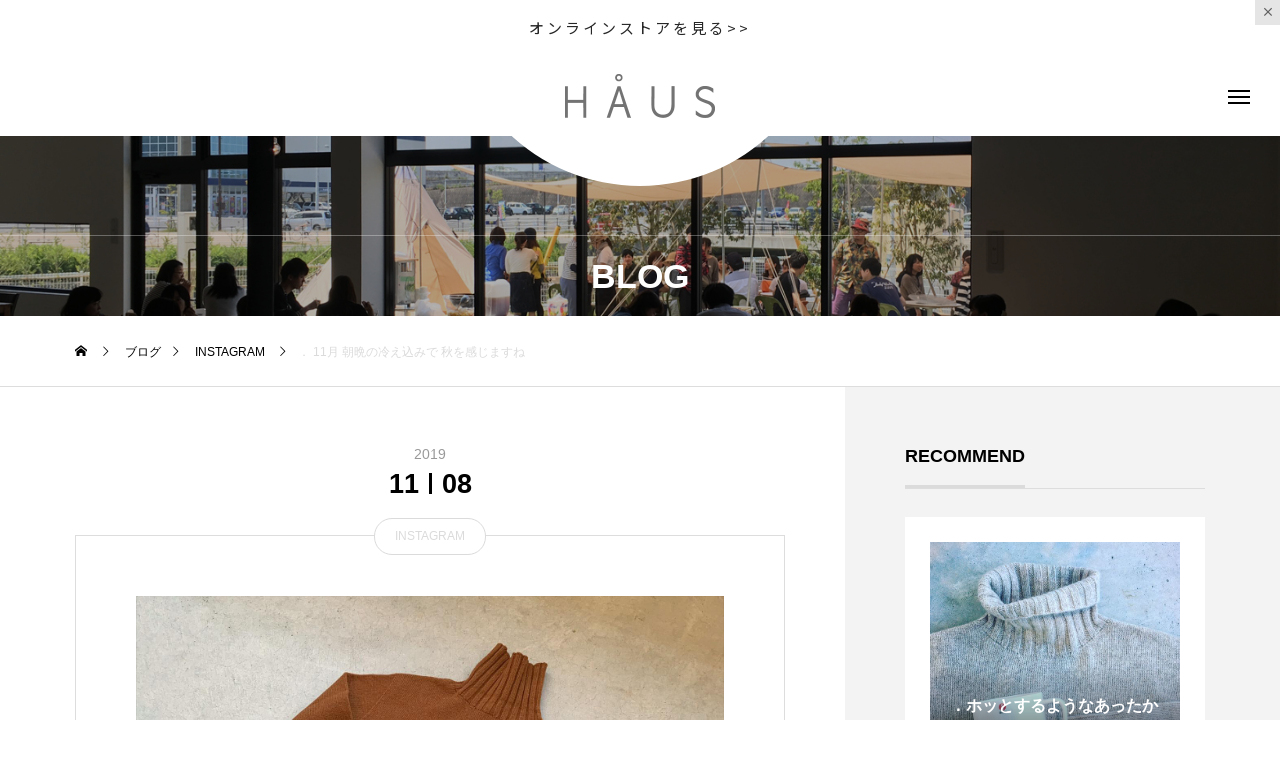

--- FILE ---
content_type: text/html; charset=UTF-8
request_url: https://haus.ne.jp/2019/11/08/%EF%BC%8E-11%E6%9C%88-%E6%9C%9D%E6%99%A9%E3%81%AE%E5%86%B7%E3%81%88%E8%BE%BC%E3%81%BF%E3%81%A7-%E7%A7%8B%E3%82%92%E6%84%9F%E3%81%98%E3%81%BE%E3%81%99%E3%81%AD/
body_size: 17242
content:
<!DOCTYPE html>
<html class="pc" lang="ja">
<head prefix="og: http://ogp.me/ns# fb: http://ogp.me/ns/fb#">
<meta charset="UTF-8">
<!--[if IE]><meta http-equiv="X-UA-Compatible" content="IE=edge"><![endif]-->
<meta name="viewport" content="width=device-width">
<title>． 11月 朝晩の冷え込みで 秋を感じますね | HAUS</title>
<meta name="description" content="．11月朝晩の冷え込みで秋を感じますね。">
<link rel="pingback" href="https://haus.ne.jp/xmlrpc.php">
<meta name='robots' content='max-image-preview:large' />
<meta property="og:type" content="article">
<meta property="og:url" content="https://haus.ne.jp/2019/11/08/%EF%BC%8E-11%E6%9C%88-%E6%9C%9D%E6%99%A9%E3%81%AE%E5%86%B7%E3%81%88%E8%BE%BC%E3%81%BF%E3%81%A7-%E7%A7%8B%E3%82%92%E6%84%9F%E3%81%98%E3%81%BE%E3%81%99%E3%81%AD/">
<meta property="og:title" content="． 11月 朝晩の冷え込みで 秋を感じますね &#8211; HAUS">
<meta property="og:description" content="．11月朝晩の冷え込みで秋を感じますね。">
<meta property="og:site_name" content="HAUS">
<meta property="og:image" content="https://haus.ne.jp/wp-content/uploads/2019/11/iz-11aeoe-aeoeaeaaaeaa-caaeyaaaaae-aaaaafaffafaaaaaai.jpg">
<meta property="og:image:secure_url" content="https://haus.ne.jp/wp-content/uploads/2019/11/iz-11aeoe-aeoeaeaaaeaa-caaeyaaaaae-aaaaafaffafaaaaaai.jpg"> 
<meta property="og:image:width" content="1440"> 
<meta property="og:image:height" content="1440">
<meta name="twitter:card" content="summary">
<meta name="twitter:title" content="． 11月 朝晩の冷え込みで 秋を感じますね &#8211; HAUS">
<meta property="twitter:description" content="．11月朝晩の冷え込みで秋を感じますね。">
<meta name="twitter:image:src" content="https://haus.ne.jp/wp-content/uploads/2019/11/iz-11aeoe-aeoeaeaaaeaa-caaeyaaaaae-aaaaafaffafaaaaaai-500x500.jpg">
<link rel="alternate" type="application/rss+xml" title="HAUS &raquo; フィード" href="https://haus.ne.jp/feed/" />
<link rel="alternate" type="application/rss+xml" title="HAUS &raquo; コメントフィード" href="https://haus.ne.jp/comments/feed/" />
<link rel="alternate" type="application/rss+xml" title="HAUS &raquo; ． 11月 朝晩の冷え込みで 秋を感じますね のコメントのフィード" href="https://haus.ne.jp/2019/11/08/%ef%bc%8e-11%e6%9c%88-%e6%9c%9d%e6%99%a9%e3%81%ae%e5%86%b7%e3%81%88%e8%be%bc%e3%81%bf%e3%81%a7-%e7%a7%8b%e3%82%92%e6%84%9f%e3%81%98%e3%81%be%e3%81%99%e3%81%ad/feed/" />
<link rel='stylesheet' id='style-css' href='https://haus.ne.jp/wp-content/themes/tenjiku_tcd091/style.css?ver=1.1.2' type='text/css' media='all' />
<link rel='stylesheet' id='wp-block-library-css' href='https://haus.ne.jp/wp-includes/css/dist/block-library/style.min.css?ver=6.3.7' type='text/css' media='all' />
<style id='classic-theme-styles-inline-css' type='text/css'>
/*! This file is auto-generated */
.wp-block-button__link{color:#fff;background-color:#32373c;border-radius:9999px;box-shadow:none;text-decoration:none;padding:calc(.667em + 2px) calc(1.333em + 2px);font-size:1.125em}.wp-block-file__button{background:#32373c;color:#fff;text-decoration:none}
</style>
<style id='global-styles-inline-css' type='text/css'>
body{--wp--preset--color--black: #000000;--wp--preset--color--cyan-bluish-gray: #abb8c3;--wp--preset--color--white: #ffffff;--wp--preset--color--pale-pink: #f78da7;--wp--preset--color--vivid-red: #cf2e2e;--wp--preset--color--luminous-vivid-orange: #ff6900;--wp--preset--color--luminous-vivid-amber: #fcb900;--wp--preset--color--light-green-cyan: #7bdcb5;--wp--preset--color--vivid-green-cyan: #00d084;--wp--preset--color--pale-cyan-blue: #8ed1fc;--wp--preset--color--vivid-cyan-blue: #0693e3;--wp--preset--color--vivid-purple: #9b51e0;--wp--preset--gradient--vivid-cyan-blue-to-vivid-purple: linear-gradient(135deg,rgba(6,147,227,1) 0%,rgb(155,81,224) 100%);--wp--preset--gradient--light-green-cyan-to-vivid-green-cyan: linear-gradient(135deg,rgb(122,220,180) 0%,rgb(0,208,130) 100%);--wp--preset--gradient--luminous-vivid-amber-to-luminous-vivid-orange: linear-gradient(135deg,rgba(252,185,0,1) 0%,rgba(255,105,0,1) 100%);--wp--preset--gradient--luminous-vivid-orange-to-vivid-red: linear-gradient(135deg,rgba(255,105,0,1) 0%,rgb(207,46,46) 100%);--wp--preset--gradient--very-light-gray-to-cyan-bluish-gray: linear-gradient(135deg,rgb(238,238,238) 0%,rgb(169,184,195) 100%);--wp--preset--gradient--cool-to-warm-spectrum: linear-gradient(135deg,rgb(74,234,220) 0%,rgb(151,120,209) 20%,rgb(207,42,186) 40%,rgb(238,44,130) 60%,rgb(251,105,98) 80%,rgb(254,248,76) 100%);--wp--preset--gradient--blush-light-purple: linear-gradient(135deg,rgb(255,206,236) 0%,rgb(152,150,240) 100%);--wp--preset--gradient--blush-bordeaux: linear-gradient(135deg,rgb(254,205,165) 0%,rgb(254,45,45) 50%,rgb(107,0,62) 100%);--wp--preset--gradient--luminous-dusk: linear-gradient(135deg,rgb(255,203,112) 0%,rgb(199,81,192) 50%,rgb(65,88,208) 100%);--wp--preset--gradient--pale-ocean: linear-gradient(135deg,rgb(255,245,203) 0%,rgb(182,227,212) 50%,rgb(51,167,181) 100%);--wp--preset--gradient--electric-grass: linear-gradient(135deg,rgb(202,248,128) 0%,rgb(113,206,126) 100%);--wp--preset--gradient--midnight: linear-gradient(135deg,rgb(2,3,129) 0%,rgb(40,116,252) 100%);--wp--preset--font-size--small: 13px;--wp--preset--font-size--medium: 20px;--wp--preset--font-size--large: 36px;--wp--preset--font-size--x-large: 42px;--wp--preset--spacing--20: 0.44rem;--wp--preset--spacing--30: 0.67rem;--wp--preset--spacing--40: 1rem;--wp--preset--spacing--50: 1.5rem;--wp--preset--spacing--60: 2.25rem;--wp--preset--spacing--70: 3.38rem;--wp--preset--spacing--80: 5.06rem;--wp--preset--shadow--natural: 6px 6px 9px rgba(0, 0, 0, 0.2);--wp--preset--shadow--deep: 12px 12px 50px rgba(0, 0, 0, 0.4);--wp--preset--shadow--sharp: 6px 6px 0px rgba(0, 0, 0, 0.2);--wp--preset--shadow--outlined: 6px 6px 0px -3px rgba(255, 255, 255, 1), 6px 6px rgba(0, 0, 0, 1);--wp--preset--shadow--crisp: 6px 6px 0px rgba(0, 0, 0, 1);}:where(.is-layout-flex){gap: 0.5em;}:where(.is-layout-grid){gap: 0.5em;}body .is-layout-flow > .alignleft{float: left;margin-inline-start: 0;margin-inline-end: 2em;}body .is-layout-flow > .alignright{float: right;margin-inline-start: 2em;margin-inline-end: 0;}body .is-layout-flow > .aligncenter{margin-left: auto !important;margin-right: auto !important;}body .is-layout-constrained > .alignleft{float: left;margin-inline-start: 0;margin-inline-end: 2em;}body .is-layout-constrained > .alignright{float: right;margin-inline-start: 2em;margin-inline-end: 0;}body .is-layout-constrained > .aligncenter{margin-left: auto !important;margin-right: auto !important;}body .is-layout-constrained > :where(:not(.alignleft):not(.alignright):not(.alignfull)){max-width: var(--wp--style--global--content-size);margin-left: auto !important;margin-right: auto !important;}body .is-layout-constrained > .alignwide{max-width: var(--wp--style--global--wide-size);}body .is-layout-flex{display: flex;}body .is-layout-flex{flex-wrap: wrap;align-items: center;}body .is-layout-flex > *{margin: 0;}body .is-layout-grid{display: grid;}body .is-layout-grid > *{margin: 0;}:where(.wp-block-columns.is-layout-flex){gap: 2em;}:where(.wp-block-columns.is-layout-grid){gap: 2em;}:where(.wp-block-post-template.is-layout-flex){gap: 1.25em;}:where(.wp-block-post-template.is-layout-grid){gap: 1.25em;}.has-black-color{color: var(--wp--preset--color--black) !important;}.has-cyan-bluish-gray-color{color: var(--wp--preset--color--cyan-bluish-gray) !important;}.has-white-color{color: var(--wp--preset--color--white) !important;}.has-pale-pink-color{color: var(--wp--preset--color--pale-pink) !important;}.has-vivid-red-color{color: var(--wp--preset--color--vivid-red) !important;}.has-luminous-vivid-orange-color{color: var(--wp--preset--color--luminous-vivid-orange) !important;}.has-luminous-vivid-amber-color{color: var(--wp--preset--color--luminous-vivid-amber) !important;}.has-light-green-cyan-color{color: var(--wp--preset--color--light-green-cyan) !important;}.has-vivid-green-cyan-color{color: var(--wp--preset--color--vivid-green-cyan) !important;}.has-pale-cyan-blue-color{color: var(--wp--preset--color--pale-cyan-blue) !important;}.has-vivid-cyan-blue-color{color: var(--wp--preset--color--vivid-cyan-blue) !important;}.has-vivid-purple-color{color: var(--wp--preset--color--vivid-purple) !important;}.has-black-background-color{background-color: var(--wp--preset--color--black) !important;}.has-cyan-bluish-gray-background-color{background-color: var(--wp--preset--color--cyan-bluish-gray) !important;}.has-white-background-color{background-color: var(--wp--preset--color--white) !important;}.has-pale-pink-background-color{background-color: var(--wp--preset--color--pale-pink) !important;}.has-vivid-red-background-color{background-color: var(--wp--preset--color--vivid-red) !important;}.has-luminous-vivid-orange-background-color{background-color: var(--wp--preset--color--luminous-vivid-orange) !important;}.has-luminous-vivid-amber-background-color{background-color: var(--wp--preset--color--luminous-vivid-amber) !important;}.has-light-green-cyan-background-color{background-color: var(--wp--preset--color--light-green-cyan) !important;}.has-vivid-green-cyan-background-color{background-color: var(--wp--preset--color--vivid-green-cyan) !important;}.has-pale-cyan-blue-background-color{background-color: var(--wp--preset--color--pale-cyan-blue) !important;}.has-vivid-cyan-blue-background-color{background-color: var(--wp--preset--color--vivid-cyan-blue) !important;}.has-vivid-purple-background-color{background-color: var(--wp--preset--color--vivid-purple) !important;}.has-black-border-color{border-color: var(--wp--preset--color--black) !important;}.has-cyan-bluish-gray-border-color{border-color: var(--wp--preset--color--cyan-bluish-gray) !important;}.has-white-border-color{border-color: var(--wp--preset--color--white) !important;}.has-pale-pink-border-color{border-color: var(--wp--preset--color--pale-pink) !important;}.has-vivid-red-border-color{border-color: var(--wp--preset--color--vivid-red) !important;}.has-luminous-vivid-orange-border-color{border-color: var(--wp--preset--color--luminous-vivid-orange) !important;}.has-luminous-vivid-amber-border-color{border-color: var(--wp--preset--color--luminous-vivid-amber) !important;}.has-light-green-cyan-border-color{border-color: var(--wp--preset--color--light-green-cyan) !important;}.has-vivid-green-cyan-border-color{border-color: var(--wp--preset--color--vivid-green-cyan) !important;}.has-pale-cyan-blue-border-color{border-color: var(--wp--preset--color--pale-cyan-blue) !important;}.has-vivid-cyan-blue-border-color{border-color: var(--wp--preset--color--vivid-cyan-blue) !important;}.has-vivid-purple-border-color{border-color: var(--wp--preset--color--vivid-purple) !important;}.has-vivid-cyan-blue-to-vivid-purple-gradient-background{background: var(--wp--preset--gradient--vivid-cyan-blue-to-vivid-purple) !important;}.has-light-green-cyan-to-vivid-green-cyan-gradient-background{background: var(--wp--preset--gradient--light-green-cyan-to-vivid-green-cyan) !important;}.has-luminous-vivid-amber-to-luminous-vivid-orange-gradient-background{background: var(--wp--preset--gradient--luminous-vivid-amber-to-luminous-vivid-orange) !important;}.has-luminous-vivid-orange-to-vivid-red-gradient-background{background: var(--wp--preset--gradient--luminous-vivid-orange-to-vivid-red) !important;}.has-very-light-gray-to-cyan-bluish-gray-gradient-background{background: var(--wp--preset--gradient--very-light-gray-to-cyan-bluish-gray) !important;}.has-cool-to-warm-spectrum-gradient-background{background: var(--wp--preset--gradient--cool-to-warm-spectrum) !important;}.has-blush-light-purple-gradient-background{background: var(--wp--preset--gradient--blush-light-purple) !important;}.has-blush-bordeaux-gradient-background{background: var(--wp--preset--gradient--blush-bordeaux) !important;}.has-luminous-dusk-gradient-background{background: var(--wp--preset--gradient--luminous-dusk) !important;}.has-pale-ocean-gradient-background{background: var(--wp--preset--gradient--pale-ocean) !important;}.has-electric-grass-gradient-background{background: var(--wp--preset--gradient--electric-grass) !important;}.has-midnight-gradient-background{background: var(--wp--preset--gradient--midnight) !important;}.has-small-font-size{font-size: var(--wp--preset--font-size--small) !important;}.has-medium-font-size{font-size: var(--wp--preset--font-size--medium) !important;}.has-large-font-size{font-size: var(--wp--preset--font-size--large) !important;}.has-x-large-font-size{font-size: var(--wp--preset--font-size--x-large) !important;}
.wp-block-navigation a:where(:not(.wp-element-button)){color: inherit;}
:where(.wp-block-post-template.is-layout-flex){gap: 1.25em;}:where(.wp-block-post-template.is-layout-grid){gap: 1.25em;}
:where(.wp-block-columns.is-layout-flex){gap: 2em;}:where(.wp-block-columns.is-layout-grid){gap: 2em;}
.wp-block-pullquote{font-size: 1.5em;line-height: 1.6;}
</style>
<link rel='stylesheet' id='owl-carousel-css' href='https://haus.ne.jp/wp-content/themes/tenjiku_tcd091/js/owl.carousel.min.css?ver=2.3.4' type='text/css' media='all' />
<script type='text/javascript' src='https://haus.ne.jp/wp-includes/js/jquery/jquery.min.js?ver=3.7.0' id='jquery-core-js'></script>
<script type='text/javascript' src='https://haus.ne.jp/wp-includes/js/jquery/jquery-migrate.min.js?ver=3.4.1' id='jquery-migrate-js'></script>
<link rel="https://api.w.org/" href="https://haus.ne.jp/wp-json/" /><link rel="alternate" type="application/json" href="https://haus.ne.jp/wp-json/wp/v2/posts/14093" /><link rel="canonical" href="https://haus.ne.jp/2019/11/08/%ef%bc%8e-11%e6%9c%88-%e6%9c%9d%e6%99%a9%e3%81%ae%e5%86%b7%e3%81%88%e8%be%bc%e3%81%bf%e3%81%a7-%e7%a7%8b%e3%82%92%e6%84%9f%e3%81%98%e3%81%be%e3%81%99%e3%81%ad/" />
<link rel='shortlink' href='https://haus.ne.jp/?p=14093' />
<link rel="alternate" type="application/json+oembed" href="https://haus.ne.jp/wp-json/oembed/1.0/embed?url=https%3A%2F%2Fhaus.ne.jp%2F2019%2F11%2F08%2F%25ef%25bc%258e-11%25e6%259c%2588-%25e6%259c%259d%25e6%2599%25a9%25e3%2581%25ae%25e5%2586%25b7%25e3%2581%2588%25e8%25be%25bc%25e3%2581%25bf%25e3%2581%25a7-%25e7%25a7%258b%25e3%2582%2592%25e6%2584%259f%25e3%2581%2598%25e3%2581%25be%25e3%2581%2599%25e3%2581%25ad%2F" />
<link rel="alternate" type="text/xml+oembed" href="https://haus.ne.jp/wp-json/oembed/1.0/embed?url=https%3A%2F%2Fhaus.ne.jp%2F2019%2F11%2F08%2F%25ef%25bc%258e-11%25e6%259c%2588-%25e6%259c%259d%25e6%2599%25a9%25e3%2581%25ae%25e5%2586%25b7%25e3%2581%2588%25e8%25be%25bc%25e3%2581%25bf%25e3%2581%25a7-%25e7%25a7%258b%25e3%2582%2592%25e6%2584%259f%25e3%2581%2598%25e3%2581%25be%25e3%2581%2599%25e3%2581%25ad%2F&#038;format=xml" />
	<link rel="preconnect" href="https://fonts.googleapis.com">
	<link rel="preconnect" href="https://fonts.gstatic.com">
	<link href='https://fonts.googleapis.com/css2?display=swap&family=Noto+Sans+JP&family=Carme' rel='stylesheet'>
<link rel="stylesheet" href="https://haus.ne.jp/wp-content/themes/tenjiku_tcd091/css/design-plus.css?ver=1.1.2">
<link rel="stylesheet" href="https://haus.ne.jp/wp-content/themes/tenjiku_tcd091/css/sns-botton.css?ver=1.1.2">
<link rel="stylesheet" media="screen and (max-width:1201px)" href="https://haus.ne.jp/wp-content/themes/tenjiku_tcd091/css/responsive.css?ver=1.1.2">
<link rel="stylesheet" media="screen and (max-width:1201px)" href="https://haus.ne.jp/wp-content/themes/tenjiku_tcd091/css/footer-bar.css?ver=1.1.2">

<script src="https://haus.ne.jp/wp-content/themes/tenjiku_tcd091/js/jquery.easing.1.4.js?ver=1.1.2"></script>
<script src="https://haus.ne.jp/wp-content/themes/tenjiku_tcd091/js/jscript.js?ver=1.1.2"></script>
<script src="https://haus.ne.jp/wp-content/themes/tenjiku_tcd091/js/jquery.cookie.min.js?ver=1.1.2"></script>
<script src="https://haus.ne.jp/wp-content/themes/tenjiku_tcd091/js/comment.js?ver=1.1.2"></script>
<script src="https://haus.ne.jp/wp-content/themes/tenjiku_tcd091/js/parallax.js?ver=1.1.2"></script>

<link rel="stylesheet" href="https://haus.ne.jp/wp-content/themes/tenjiku_tcd091/js/simplebar.css?ver=1.1.2">
<script src="https://haus.ne.jp/wp-content/themes/tenjiku_tcd091/js/simplebar.min.js?ver=1.1.2"></script>


<script src="https://haus.ne.jp/wp-content/themes/tenjiku_tcd091/js/header_fix.js?ver=1.1.2"></script>

<script type="text/javascript">
jQuery(document).ready(function($){
  if ($.cookie('close_header_message') == 'on') {
    $('#header_message').hide();
  }
  $('#close_header_message').click(function() {
    $('#header_message').hide();
    $.cookie('close_header_message', 'on', {
      path:'/'
    });
  });
});
</script>

<style type="text/css">
body { font-size:14px; }
.common_headline { font-size:34px !important; }
@media screen and (max-width:750px) {
  body { font-size:14px; }
  .common_headline { font-size:22px !important; }
}
body, input, textarea { font-family: Arial, "Hiragino Sans", "ヒラギノ角ゴ ProN", "Hiragino Kaku Gothic ProN", "游ゴシック", YuGothic, "メイリオ", Meiryo, sans-serif; }

.rich_font, .p-vertical { font-family: "Times New Roman" , "游明朝" , "Yu Mincho" , "游明朝体" , "YuMincho" , "ヒラギノ明朝 Pro W3" , "Hiragino Mincho Pro" , "HiraMinProN-W3" , "HGS明朝E" , "ＭＳ Ｐ明朝" , "MS PMincho" , serif; font-weight:600; }

.rich_font_type1 { font-family: Arial, "ヒラギノ角ゴ ProN W3", "Hiragino Kaku Gothic ProN", "メイリオ", Meiryo, sans-serif; font-weight:600; }
.rich_font_type2 { font-family: Arial, "Hiragino Sans", "ヒラギノ角ゴ ProN", "Hiragino Kaku Gothic ProN", "游ゴシック", YuGothic, "メイリオ", Meiryo, sans-serif; font-weight:600; }
.rich_font_type3 { font-family: "Times New Roman" , "游明朝" , "Yu Mincho" , "游明朝体" , "YuMincho" , "ヒラギノ明朝 Pro W3" , "Hiragino Mincho Pro" , "HiraMinProN-W3" , "HGS明朝E" , "ＭＳ Ｐ明朝" , "MS PMincho" , serif; font-weight:600; }

.headline_icon { width:35px; height:35px; }
@media screen and (max-width:750px) {
  .headline_icon { width:26.25px; height:26.25px; }
}
#header_logo .logo_text { font-size:32px; }
#footer_logo .logo_text { font-size:28px; }
@media screen and (max-width:1201px) {
  #header_logo .logo_text { font-size:24px; }
  #footer_logo .logo_text { font-size:18px; }
}
#header_message { background:#ffffff; color:#5e5e5e; }
#close_header_message:before { color:#5e5e5e; }
#header_message a { color:#262626; }
#header_message a:hover { color:#77654b; }
#drawer_menu { background:#000000; }
#drawer_menu_content a, #drawer_menu .close_button:before, #drawer_menu_sns.color_type1 a:before, #drawer_menu_search .button_area:before { color:#ffffff; }
#drawer_menu .menu li.non_active a, #drawer_menu .menu li.menu-item-has-children.non_active > a > span:after { color:#ffffff !important; }
#drawer_menu .overlay { background-color:rgba(0,0,0,0.2); }
#footer_carousel .title { font-size:16px; }
#footer_info p { font-size:16px; }
#copyright { color:#ffffff; background:#000000; }
@media screen and (max-width:750px) {
  #footer_carousel .title { font-size:14px; }
  #footer_info p { font-size:14px; }
}
.author_profile .avatar_area img, .animate_image img, .animate_background .image {
  width:100%; height:auto; will-change:transform;
  -webkit-transition: transform  0.5s ease;
  transition: transform  0.5s ease;
}
.author_profile a.avatar:hover img, .animate_image:hover img, .animate_background:hover .image {
  -webkit-transform: scale(1.1);
  transform: scale(1.1);
}


a { color:#000; }

#return_top a, #comment_tab li.active a, .widget_tab_post_list_button div, #index_news_ticker .line, #wp-calendar tbody a
  { background-color:#dbdbdb; }

.owl-carousel .owl-nav .owl-prev, .owl-carousel .owl-nav .owl-next
  { background-color:#dbdbdb !important; }

.widget_headline span, #related_post .category, #blog_list .category, #post_title .category, .gallery_category_sort_button li.active a, #gallery_single_title_area .category
  { border-color:#dbdbdb; }

#related_post .category, #bread_crumb li.last, #blog_list .category, #post_title .category, #drawer_menu .menu li.current-menu-item a, #drawer_menu .menu li.current-menu-ancestor a, #drawer_menu .menu li.current-menu-item.menu-item-has-children > a > .button:after,
  .gallery_category_sort_button li.active a, #gallery_single_title_area .category, #index_news_ticker .entry-date
    { color:#dbdbdb; }

#p_readmore .button:hover, .c-pw__btn:hover, #comment_tab li a:hover, #submit_comment:hover, #cancel_comment_reply a:hover, #wp-calendar #prev a:hover, #wp-calendar #next a:hover, #wp-calendar td a:hover, #comment_tab li a:hover, #return_top a:hover,
  .widget_tab_post_list_button div:hover, .tcdw_tag_list_widget ol a:hover, .widget_tag_cloud .tagcloud a:hover, #wp-calendar tbody a:hover
    { background-color:#e5d1b5; }

.owl-carousel .owl-nav .owl-prev:hover, .owl-carousel .owl-nav .owl-next:hover
  { background-color:#e5d1b5 !important; }

.page_navi a:hover, #post_pagination a:hover, #comment_textarea textarea:focus, .c-pw__box-input:focus, #related_post .category:hover, #blog_list .category:hover, #post_title .category:hover, #gallery_single_title_area .category:hover
  { border-color:#e5d1b5; }

#related_post .category:hover, #blog_list .category:hover, #post_title .category:hover, #drawer_menu a:hover, #drawer_menu .close_button:hover:before, #drawer_menu_search .button_area:hover:before,
  #drawer_menu .menu > ul > li.active > a, #gallery_single_title_area .category:hover
    { color:#e5d1b5; }

#drawer_menu .menu ul ul a:hover,  #drawer_menu .menu li > a:hover > span:after, #drawer_menu .menu li.active > a > .button:after
  { color:#e5d1b5 !important; }

a:hover, #mega_category .title a:hover, #mega_category a:hover .name, #header_slider .post_item .title a:hover, #footer_top a:hover, #footer_social_link li a:hover:before, #next_prev_post a:hover,
  .cb_category_post .title a:hover, .cb_trend .post_list.type2 .name:hover, #header_content_post_list .item .title a:hover, #header_content_post_list .item .name:hover,
    .tcdw_search_box_widget .search_area .search_button:hover:before, #single_author_title_area .author_link li a:hover:before, .author_profile a:hover, #post_meta_bottom a:hover, .cardlink_title a:hover,
      .comment a:hover, .comment_form_wrapper a:hover, #mega_menu_mobile_global_menu li a:hover, #tcd_toc.styled .toc_link:hover, .tcd_toc_widget.no_underline .toc_widget_wrap.styled .toc_link:hover, .rank_headline .headline:hover
        { color:#77654b; }
.post_content a, .widget_block a, .textwidget a { color:#b2b2b2; }
.post_content a:hover, .widget_block a:hover, .textwidget a:hover { color:#77654b; }
.design_button {
  color:#000000 !important;
  border-color:rgba(0,0,0,0.9);
}
.design_button:hover, .design_button:focus {
  color:#ffffff !important;
  border-color:rgba(0,0,0,0.9);
}
.design_button.animation_type1:hover { background:#636363; }
.design_button:before { background:#636363; }
p{background-color:#ffffff00!important;
}
p.price{background-color:#ffffff!important;
}
p.sub_title{color:#ffffff;
}
h1.title.rich_font_type2.entry-title{
  overflow: hidden;
  display: -webkit-box;
  -webkit-box-orient: vertical;
  -webkit-line-clamp: 2; /* 任意の行数を指定 */
}#container h2.styled_h2 {
  font-size:28px !important; text-align:center !important; color:#000000;   border-top:0px solid #dddddd;
  border-bottom:0px solid #dddddd;
  border-left:0px solid #dddddd;
  border-right:0px solid #dddddd;
  padding:0px 0px 0px 0px !important;
  margin:0px 0px 35px !important;
}
.styled_h3 {
  font-size:26px !important; text-align:left; color:#000000;   border-top:0px solid #dddddd;
  border-bottom:0px solid #dddddd;
  border-left:2px solid #000000;
  border-right:0px solid #dddddd;
  padding:10px 0px 8px 18px !important;
  margin:0px 0px 35px !important;
}
.styled_h4 {
  font-size:22px !important; text-align:left; color:#000000;   border-top:0px solid #dddddd;
  border-bottom:1px solid #dddddd;
  border-left:0px solid #dddddd;
  border-right:0px solid #dddddd;
  padding:0px 0px 12px 0px !important;
  margin:0px 0px 18px !important;
}
.styled_h5 {
  font-size:20px !important; text-align:left; color:#000000;   border-top:0px solid #dddddd;
  border-bottom:1px solid #dddddd;
  border-left:0px solid #dddddd;
  border-right:0px solid #dddddd;
  padding:3px 0px 3px 24px !important;
  margin:0px 0px 30px !important;
}
@media screen and (max-width:750px) {
  .styled_h2 { font-size:22px !important; margin:0px 0px 20px !important; }
  .styled_h3 { font-size:20px !important; margin:0px 0px 20px !important; }
  .styled_h4 { font-size:18px !important; margin:0px 0px 20px !important; }
  .styled_h5 { font-size:16px !important; margin:0px 0px 20px !important; }
}
.q_custom_button1 {
  color:#ffffff !important;
  border-color:rgba(83,83,83,1);
}
.q_custom_button1.animation_type1 { background:#535353; }
.q_custom_button1:hover, .q_custom_button1:focus {
  color:#ffffff !important;
  border-color:rgba(125,125,125,1);
}
.q_custom_button1.animation_type1:hover { background:#7d7d7d; }
.q_custom_button1:before { background:#7d7d7d; }
.q_custom_button2 {
  color:#ffffff !important;
  border-color:rgba(83,83,83,1);
}
.q_custom_button2.animation_type1 { background:#535353; }
.q_custom_button2:hover, .q_custom_button2:focus {
  color:#ffffff !important;
  border-color:rgba(125,125,125,1);
}
.q_custom_button2.animation_type1:hover { background:#7d7d7d; }
.q_custom_button2:before { background:#7d7d7d; }
.design_button_quick_tag_ver { margin-bottom:50px; }
@media screen and (max-width:750px) {
  .design_button_quick_tag_ver { margin-bottom:25px; }
}
.design_button {
  display:inline-block;
  color:#000000 !important;
  border-color:rgba(0,0,0,0.9);
}
.design_button:hover, .design_button:focus {
  color:#ffffff !important;
  border-color:rgba(0,0,0,0.9);
}
.design_button.animation_type1:hover { background:#636363; }
.design_button:before { background:#636363; }
.speech_balloon_left1 .speach_balloon_text { background-color: #ffdfdf; border-color: #ffdfdf; color: #000000 }
.speech_balloon_left1 .speach_balloon_text::before { border-right-color: #ffdfdf }
.speech_balloon_left1 .speach_balloon_text::after { border-right-color: #ffdfdf }
.speech_balloon_left2 .speach_balloon_text { background-color: #ffffff; border-color: #ff5353; color: #000000 }
.speech_balloon_left2 .speach_balloon_text::before { border-right-color: #ff5353 }
.speech_balloon_left2 .speach_balloon_text::after { border-right-color: #ffffff }
.speech_balloon_right1 .speach_balloon_text { background-color: #ccf4ff; border-color: #ccf4ff; color: #000000 }
.speech_balloon_right1 .speach_balloon_text::before { border-left-color: #ccf4ff }
.speech_balloon_right1 .speach_balloon_text::after { border-left-color: #ccf4ff }
.speech_balloon_right2 .speach_balloon_text { background-color: #ffffff; border-color: #0789b5; color: #000000 }
.speech_balloon_right2 .speach_balloon_text::before { border-left-color: #0789b5 }
.speech_balloon_right2 .speach_balloon_text::after { border-left-color: #ffffff }
.qt_google_map .pb_googlemap_custom-overlay-inner { background:#000000; color:#ffffff; }
.qt_google_map .pb_googlemap_custom-overlay-inner::after { border-color:#000000 transparent transparent transparent; }
.q_icon_headline { text-align:center; margin-bottom:90px; }
.q_icon_headline img { display:block; margin:0 auto 40px; }
.q_icon_headline .catch { font-size:34px; line-height:1.5; margin-top:-5px; }
.q_icon_headline .catch + p { margin-top:20px; }
.q_icon_headline p { font-size:18px; line-height:2.4; font-family: Arial, "Hiragino Sans", "ヒラギノ角ゴ ProN", "Hiragino Kaku Gothic ProN", "游ゴシック", YuGothic, "メイリオ", Meiryo, sans-serif; }
.q_icon_headline p:last-of-type { margin-bottom:0 !important; }
@media screen and (max-width:750px) {
  .q_icon_headline { margin-bottom:35px; }
  .q_icon_headline img { margin:0 auto 30px; }
  .q_icon_headline .catch { font-size:22px; }
  .q_icon_headline .catch + p { margin-top:17px; }
  .q_icon_headline p { font-size:14px; line-height:2; }
}
</style>

<style id="current-page-style" type="text/css">
#post_title .title { font-size:28px; }
#related_post .title { font-size:16px; }
@media screen and (max-width:750px) {
  #post_title .title { font-size:18px; }
  #related_post .title { font-size:16px; }
}
#page_header .overlay { background-color:rgba(0,0,0,0.3); }
#site_loader_overlay { opacity:1; position:relative; overflow:hidden; }
body.end_loading #site_loader_overlay {
  -webkit-transform: translate3d(0, -100%, 0); transform: translate3d(0, -100%, 0);
  transition: transform 1.0s cubic-bezier(0.22, 1, 0.36, 1) 1.0s;
}
body.no_loading_animation.end_loading #site_loader_overlay, body.show_non_bg_image_loading_screen.end_loading #site_loader_overlay {
  opacity:0; pointer-events:none;
  -webkit-transform: translate3d(0, 0%, 0); transform: translate3d(0, 0%, 0);
  -webkit-transition: opacity 0.9s ease 0s; transition:opacity 0.9s ease 0s;
}

#site_loader_overlay:before {
  content:''; display:block; position:absolute; top:0px; left:0px; background:#fff; z-index:9999; width:100%; height:100%;
  -webkit-transform: translate3d(0, 0%, 0); transform: translate3d(0, 0%, 0);
  transition: transform 1.0s cubic-bezier(0.22, 1, 0.36, 1) 0.7s;
}
#site_loader_overlay.animate:before { -webkit-transform: translate3d(0, 100%, 0); transform: translate3d(0, 100%, 0); }
body.end_loading #site_loader_overlay.animate:before { display:none; }
body.no_loading_animation #site_loader_overlay:before, body.show_non_bg_image_loading_screen #site_loader_overlay:before { display:none; }

#site_loader_overlay .overlay { width:100%; height:100%; z-index:2; position:absolute; top:0px; left:0px; background-color:rgba(0,0,0,0.3); }
#site_loader_overlay .bg_image { width:100%; height:100%; z-index:1; position:absolute; top:0px; left:0px; -webkit-transform: translate3d(0, 0%, 0); transform: translate3d(0, 0%, 0); }
#site_loader_overlay .bg_image.mobile { display:none; }
body.end_loading #site_loader_overlay .bg_image {
  -webkit-transform: translate3d(0, 100%, 0); transform: translate3d(0, 100%, 0);
  transition: transform 1.0s cubic-bezier(0.22, 1, 0.36, 1) 1.0s;
}
@media screen and (max-width:750px) {
  #site_loader_overlay .bg_image.pc { display:none; }
  #site_loader_overlay .bg_image.mobile { display:block; }
}

#site_loader_logo_inner .message { font-size:14px; color:#000000; }
#site_loader_logo_inner i { background:#000000; }
@media screen and (max-width:750px) {
  #site_loader_logo_inner .message { font-size:14px; }
  }
</style>

<script type="text/javascript">
jQuery(document).ready(function($){
  if( $('.post_slider_widget').length ){
    $('.post_slider_widget .post_slider').slick({
      infinite: true,
      dots: true,
      arrows: false,
      slidesToShow: 1,
      slidesToScroll: 1,
      adaptiveHeight: false,
      pauseOnHover: false,
      autoplay: true,
      fade: false,
      easing: 'easeOutExpo',
      speed: 700,
      autoplaySpeed: 5000,
    });
    function resize_slick_item(){
      var widget_width = $('.post_slider_widget').width();
      $('.post_slider_widget .post_slider').css('height', widget_width);
      $('.post_slider_widget .item').css('height', widget_width - 50);
      $('.post_slider_widget .item a').css('height', widget_width - 50);
    }
    $('.post_slider_widget .post_slider').on('init', function(){
      resize_slick_item();
    });
    $('.post_slider_widget .post_slider').on('setPosition', function(){
      resize_slick_item();
    });
  }
});
</script>

<link rel="icon" href="https://haus.ne.jp/wp-content/uploads/2017/07/アセット-59-8-2.png" sizes="32x32" />
<link rel="icon" href="https://haus.ne.jp/wp-content/uploads/2017/07/アセット-59-8-2.png" sizes="192x192" />
<link rel="apple-touch-icon" href="https://haus.ne.jp/wp-content/uploads/2017/07/アセット-59-8-2.png" />
<meta name="msapplication-TileImage" content="https://haus.ne.jp/wp-content/uploads/2017/07/アセット-59-8-2.png" />
	<style id="egf-frontend-styles" type="text/css">
		p {background-color: #ffffff;color: #4d4d4d;font-family: 'Noto Sans JP', sans-serif;font-size: 15px;font-style: normal;font-weight: 400;letter-spacing: 3px;line-height: 1.7;text-decoration: none;} h1 {} h2 {font-family: 'Carme', sans-serif;font-style: normal;font-weight: 400;} h3 {} h4 {} h5 {} h6 {} 	</style>
	</head>
<body id="body" class="post-template-default single single-post postid-14093 single-format-standard no_loading_animation">


<div id="header_message" class="type1 show_close_button" >
 <div class="post_content clearfix">
  <p style="text-align: center"><a href="https://net-store.haus.ne.jp">オンラインストアを見る&gt;&gt;</a></p>
 </div>
 <div id="close_header_message"></div>
</div>

<header id="header" class="page_header_animate_item">
 <div id="header_logo">
  <p class="logo">
 <a href="https://haus.ne.jp/" title="HAUS">
    <img class="logo_image pc" src="https://haus.ne.jp/wp-content/uploads/2023/02/アセット-1-1.png?1768675909" alt="HAUS" title="HAUS" width="150" height="44" />
      <img class="logo_image mobile" src="https://haus.ne.jp/wp-content/uploads/2023/02/アセット-1.png?1768675909" alt="HAUS" title="HAUS" width="75" height="22" />
       </a>
</p>

 </div>
 <a id="drawer_menu_button" href="#"><span></span><span></span><span></span></a>
 <div id="header_circle"></div>
</header>

<div id="container" class="no_loading_screen">

 
<div id="page_header" class="small">

  <div class="headline_area animate_item">
  <h2 class="headline common_headline rich_font_type2">BLOG</h2>
 </div>
 
  <div class="overlay"></div>
 
  <div class="bg_image" style="background:url(https://haus.ne.jp/wp-content/uploads/2023/02/THENET-4537.jpg) no-repeat center top; background-size:cover;"></div>
 
</div>

<div id="bread_crumb">
 <ul class="clearfix" itemscope itemtype="http://schema.org/BreadcrumbList">
  <li itemprop="itemListElement" itemscope itemtype="http://schema.org/ListItem" class="home"><a itemprop="item" href="https://haus.ne.jp/"><span itemprop="name">ホーム</span></a><meta itemprop="position" content="1"></li>
 <li itemprop="itemListElement" itemscope itemtype="http://schema.org/ListItem"><a itemprop="item" href="https://haus.ne.jp/blog/"><span itemprop="name">ブログ</span></a><meta itemprop="position" content="2"></li>
  <li class="category" itemprop="itemListElement" itemscope itemtype="http://schema.org/ListItem">
    <a itemprop="item" href="https://haus.ne.jp/category/instagram/"><span itemprop="name">INSTAGRAM</span></a>
    <meta itemprop="position" content="3">
 </li>
  <li class="last" itemprop="itemListElement" itemscope itemtype="http://schema.org/ListItem"><span itemprop="name">． 11月 朝晩の冷え込みで 秋を感じますね</span><meta itemprop="position" content="4"></li>
  </ul>
</div>
<div id="main_contents">

 <div id="main_col">

 
  <article id="article">

   
   <div id="post_title">
        <div class="date_area">
     <time class="year">2019</time>
     <time class="entry-date published" datetime="2020-12-06T17:37:08+09:00"><span class="month">11</span><span class="line"></span><span class="date">08</span></time>
    </div>
            <a class="category" href="https://haus.ne.jp/category/instagram/">INSTAGRAM</a>
            <div id="post_image_wrap">
     <div class="image_wrap">
      <div class="image" style="background:url(https://haus.ne.jp/wp-content/uploads/2019/11/iz-11aeoe-aeoeaeaaaeaa-caaeyaaaaae-aaaaafaffafaaaaaai.jpg) no-repeat center center; background-size:cover;"></div>
     </div>
    </div>
        <h1 class="title rich_font_type2 entry-title">． 11月 朝晩の冷え込みで 秋を感じますね</h1>
   </div>

      <div class="single_share clearfix" id="single_share_top">
    <div class="share-type2 share-top">
 
	<div class="sns mt10">
		<ul class="type2 clearfix">
			<li class="twitter">
				<a href="http://twitter.com/share?text=%EF%BC%8E+11%E6%9C%88+%E6%9C%9D%E6%99%A9%E3%81%AE%E5%86%B7%E3%81%88%E8%BE%BC%E3%81%BF%E3%81%A7+%E7%A7%8B%E3%82%92%E6%84%9F%E3%81%98%E3%81%BE%E3%81%99%E3%81%AD&url=https%3A%2F%2Fhaus.ne.jp%2F2019%2F11%2F08%2F%25ef%25bc%258e-11%25e6%259c%2588-%25e6%259c%259d%25e6%2599%25a9%25e3%2581%25ae%25e5%2586%25b7%25e3%2581%2588%25e8%25be%25bc%25e3%2581%25bf%25e3%2581%25a7-%25e7%25a7%258b%25e3%2582%2592%25e6%2584%259f%25e3%2581%2598%25e3%2581%25be%25e3%2581%2599%25e3%2581%25ad%2F&via=&tw_p=tweetbutton&related=" onclick="javascript:window.open(this.href, '', 'menubar=no,toolbar=no,resizable=yes,scrollbars=yes,height=400,width=600');return false;"><i class="icon-twitter"></i><span class="ttl">Tweet</span><span class="share-count"></span></a>
			</li>
			<li class="facebook">
				<a href="//www.facebook.com/sharer/sharer.php?u=https://haus.ne.jp/2019/11/08/%ef%bc%8e-11%e6%9c%88-%e6%9c%9d%e6%99%a9%e3%81%ae%e5%86%b7%e3%81%88%e8%be%bc%e3%81%bf%e3%81%a7-%e7%a7%8b%e3%82%92%e6%84%9f%e3%81%98%e3%81%be%e3%81%99%e3%81%ad/&amp;t=%EF%BC%8E+11%E6%9C%88+%E6%9C%9D%E6%99%A9%E3%81%AE%E5%86%B7%E3%81%88%E8%BE%BC%E3%81%BF%E3%81%A7+%E7%A7%8B%E3%82%92%E6%84%9F%E3%81%98%E3%81%BE%E3%81%99%E3%81%AD" class="facebook-btn-icon-link" target="blank" rel="nofollow"><i class="icon-facebook"></i><span class="ttl">Share</span><span class="share-count"></span></a>
			</li>
			<li class="rss">
				<a href="https://haus.ne.jp/feed/" target="blank"><i class="icon-rss"></i><span class="ttl">RSS</span></a>
			</li>
			<li class="pinterest">
				<a rel="nofollow" target="_blank" href="https://www.pinterest.com/pin/create/button/?url=https%3A%2F%2Fhaus.ne.jp%2F2019%2F11%2F08%2F%25ef%25bc%258e-11%25e6%259c%2588-%25e6%259c%259d%25e6%2599%25a9%25e3%2581%25ae%25e5%2586%25b7%25e3%2581%2588%25e8%25be%25bc%25e3%2581%25bf%25e3%2581%25a7-%25e7%25a7%258b%25e3%2582%2592%25e6%2584%259f%25e3%2581%2598%25e3%2581%25be%25e3%2581%2599%25e3%2581%25ad%2F&media=https://haus.ne.jp/wp-content/uploads/2019/11/iz-11aeoe-aeoeaeaaaeaa-caaeyaaaaae-aaaaafaffafaaaaaai.jpg&description=%EF%BC%8E+11%E6%9C%88+%E6%9C%9D%E6%99%A9%E3%81%AE%E5%86%B7%E3%81%88%E8%BE%BC%E3%81%BF%E3%81%A7+%E7%A7%8B%E3%82%92%E6%84%9F%E3%81%98%E3%81%BE%E3%81%99%E3%81%AD"><i class="icon-pinterest"></i><span class="ttl">Pin&nbsp;it</span></a>
			</li>
		</ul>
	</div>
</div>
   </div>
   
      <div class="single_copy_title_url" id="single_copy_title_url_top">
    <button class="single_copy_title_url_btn" data-clipboard-text="． 11月 朝晩の冷え込みで 秋を感じますね https://haus.ne.jp/2019/11/08/%ef%bc%8e-11%e6%9c%88-%e6%9c%9d%e6%99%a9%e3%81%ae%e5%86%b7%e3%81%88%e8%be%bc%e3%81%bf%e3%81%a7-%e7%a7%8b%e3%82%92%e6%84%9f%e3%81%98%e3%81%be%e3%81%99%e3%81%ad/" data-clipboard-copied="記事のタイトルとURLをコピーしました">この記事のタイトルとURLをコピーする</button>
   </div>
   
   
   
      <div class="post_content clearfix">
    <p>．<br />
11月<br />
朝晩の冷え込みで<br />
秋を感じますね。<br />
そろそろニット始めませんか？</p>
<p>#MARGARETHOWELL<br />
#wool cashmere<br />
#knit<br />
#hausmatsue<br />
#島根 #松江 </p>
<div class="igp-carousel carousel slick">
<div><img decoding="async" src="https://haus.ne.jp/wp-content/uploads/2019/11/iz-11aeoe-aeoeaeaaaeaa-caaeyaaaaae-aaaaafaffafaaaaaai.jpg"></div>
<div><img decoding="async" src="https://haus.ne.jp/wp-content/uploads/2019/11/．-11月-朝晩の冷え込みで-秋を感じますね.jpg"></div>
<div><img decoding="async" src="https://haus.ne.jp/wp-content/uploads/2019/11/．-11月-朝晩の冷え込みで-秋を感じますね-1.jpg"></div>
</div>
   </div>

      <div class="single_share clearfix" id="single_share_bottom">
    <div class="share-type2 share-btm">
 
	<div class="sns mt10 mb45">
		<ul class="type2 clearfix">
			<li class="twitter">
				<a href="http://twitter.com/share?text=%EF%BC%8E+11%E6%9C%88+%E6%9C%9D%E6%99%A9%E3%81%AE%E5%86%B7%E3%81%88%E8%BE%BC%E3%81%BF%E3%81%A7+%E7%A7%8B%E3%82%92%E6%84%9F%E3%81%98%E3%81%BE%E3%81%99%E3%81%AD&url=https%3A%2F%2Fhaus.ne.jp%2F2019%2F11%2F08%2F%25ef%25bc%258e-11%25e6%259c%2588-%25e6%259c%259d%25e6%2599%25a9%25e3%2581%25ae%25e5%2586%25b7%25e3%2581%2588%25e8%25be%25bc%25e3%2581%25bf%25e3%2581%25a7-%25e7%25a7%258b%25e3%2582%2592%25e6%2584%259f%25e3%2581%2598%25e3%2581%25be%25e3%2581%2599%25e3%2581%25ad%2F&via=&tw_p=tweetbutton&related=" onclick="javascript:window.open(this.href, '', 'menubar=no,toolbar=no,resizable=yes,scrollbars=yes,height=400,width=600');return false;"><i class="icon-twitter"></i><span class="ttl">Tweet</span><span class="share-count"></span></a>
			</li>
			<li class="facebook">
				<a href="//www.facebook.com/sharer/sharer.php?u=https://haus.ne.jp/2019/11/08/%ef%bc%8e-11%e6%9c%88-%e6%9c%9d%e6%99%a9%e3%81%ae%e5%86%b7%e3%81%88%e8%be%bc%e3%81%bf%e3%81%a7-%e7%a7%8b%e3%82%92%e6%84%9f%e3%81%98%e3%81%be%e3%81%99%e3%81%ad/&amp;t=%EF%BC%8E+11%E6%9C%88+%E6%9C%9D%E6%99%A9%E3%81%AE%E5%86%B7%E3%81%88%E8%BE%BC%E3%81%BF%E3%81%A7+%E7%A7%8B%E3%82%92%E6%84%9F%E3%81%98%E3%81%BE%E3%81%99%E3%81%AD" class="facebook-btn-icon-link" target="blank" rel="nofollow"><i class="icon-facebook"></i><span class="ttl">Share</span><span class="share-count"></span></a>
			</li>
			<li class="rss">
				<a href="https://haus.ne.jp/feed/" target="blank"><i class="icon-rss"></i><span class="ttl">RSS</span></a>
			</li>
			<li class="pinterest">
				<a rel="nofollow" target="_blank" href="https://www.pinterest.com/pin/create/button/?url=https%3A%2F%2Fhaus.ne.jp%2F2019%2F11%2F08%2F%25ef%25bc%258e-11%25e6%259c%2588-%25e6%259c%259d%25e6%2599%25a9%25e3%2581%25ae%25e5%2586%25b7%25e3%2581%2588%25e8%25be%25bc%25e3%2581%25bf%25e3%2581%25a7-%25e7%25a7%258b%25e3%2582%2592%25e6%2584%259f%25e3%2581%2598%25e3%2581%25be%25e3%2581%2599%25e3%2581%25ad%2F&media=https://haus.ne.jp/wp-content/uploads/2019/11/iz-11aeoe-aeoeaeaaaeaa-caaeyaaaaae-aaaaafaffafaaaaaai.jpg&description=%EF%BC%8E+11%E6%9C%88+%E6%9C%9D%E6%99%A9%E3%81%AE%E5%86%B7%E3%81%88%E8%BE%BC%E3%81%BF%E3%81%A7+%E7%A7%8B%E3%82%92%E6%84%9F%E3%81%98%E3%81%BE%E3%81%99%E3%81%AD"><i class="icon-pinterest"></i><span class="ttl">Pin&nbsp;it</span></a>
			</li>
		</ul>
	</div>
</div>
   </div>
   
   
      <div id="next_prev_post">
    <div class="item prev_post clearfix">
 <a href="https://haus.ne.jp/2019/11/08/%ef%bc%8e%e3%83%8f%e3%82%a6%e3%82%a8%e3%83%ab%e3%81%ae%e4%ba%8c%e3%81%a4%e6%8a%98%e3%82%8a%e8%b2%a1%e5%b8%83%e3%81%8c%e5%b0%8f%e3%81%95%e3%81%aa%e3%83%90%e3%83%83%e3%82%b0%e3%81%a7%e3%82%82%e4%bd%bf/">
  <div class="title_area">
   <p class="title"><span>．ハウエルの二つ折り財布が小さなバッグでも使いやすい様に今までのサイズよりひとまわり小さくなりました。size 幅11㎝×高さ9㎝color  プラム、オリーブHÅUSのハウエルのインスタはこちらです︎@haus_howell . . .#margarethowell #smooth leather wallet#wallet #財布#gift#hausmatsue #島根#松江</span></p>
   <p class="nav">前の記事</p>
  </div>
 </a>
</div>
<div class="item next_post clearfix">
 <a href="https://haus.ne.jp/2019/11/08/%ef%bc%8e-%e6%9f%94%e3%82%89%e3%81%8b%e3%81%aa%e3%83%95%e3%82%a1%e3%82%a4%e3%83%b3%e3%82%a6%e3%83%bc%e3%83%ab%e3%81%ab-%e4%b8%8a%e8%b3%aa%e3%81%aa%e3%82%ab%e3%82%b7%e3%83%9f%e3%83%a4%e3%82%9230/">
  <div class="title_area">
   <p class="title"><span>． 柔らかなファインウールに 上質なカシミヤを30%ブレンドした 定番のタートルニット</span></p>
   <p class="nav">次の記事</p>
  </div>
 </a>
</div>
   </div>

  </article><!-- END #article -->

   
   
   
  
    <div id="related_post">
   <h3 class="headline rich_font_type2"><span>関連記事一覧</span></h3>
   <div class="post_list">
        <article class="item">
     <a class="image_wrap animate_background" href="https://haus.ne.jp/2019/08/02/%e3%81%93%e3%82%93%e3%81%ab%e3%81%a1%e3%81%af%e4%bb%8a%e6%97%a5%e3%82%82%e5%a4%96%e3%81%af%e5%87%84%e3%81%8f%e6%9a%91%e3%81%84%e3%81%a7%e3%81%99%e3%81%ad%e4%bb%8a%e6%97%a5%e3%81%af%e3%81%93%e3%82%93/">
      <div class="image" style="background:url(https://haus.ne.jp/wp-content/uploads/2019/08/66656273_346634689610234_5821448782504125754_n.jpg) no-repeat center center; background-size:cover;"></div>
     </a>
     <div class="content">
      <div class="content_inner">
              <a class="category" href="https://haus.ne.jp/category/instagram/">INSTAGRAM</a>
              <h4 class="title"><a href="https://haus.ne.jp/2019/08/02/%e3%81%93%e3%82%93%e3%81%ab%e3%81%a1%e3%81%af%e4%bb%8a%e6%97%a5%e3%82%82%e5%a4%96%e3%81%af%e5%87%84%e3%81%8f%e6%9a%91%e3%81%84%e3%81%a7%e3%81%99%e3%81%ad%e4%bb%8a%e6%97%a5%e3%81%af%e3%81%93%e3%82%93/"><span>こんにちは今日も外は凄く暑いですね今日はこんな暑い日によく起きる… 【ワンちゃんの熱中症】についてのお話です。ワンちゃんの熱中症は、高温多湿、過度な運動により発症します。ワンちゃんは、実は足の裏の肉球からしか汗をかかないんですよ なので、自分の体温を下げるには… 『ハァハァ』と荒い呼吸をするしかありません。とはいえ、実際にはそんなに体温が下がる訳でもないんです。なので、家族が体温調節をしてあげる事が大事なんです◎お散歩時の気温や湿度、アスファルト近くの温度までご家族？皆さんがチェックしてあげる必要があるんです&#xfe0f; また、お家でのお留守番の時はエアコンをつけてあげたり、扇風機をつけてあげたり、お部屋の温度にも注意がら必要です昔は犬はよく外で飼われていたご家庭も多かったと思いますが、夏場35℃近くなるようなら、ワンちゃんにも快適な環境を考えてあげなければなりませんね&#xfe0f; 次回は、【熱中症の症状と応急処置】について、お話しします</span></a></h4>
      </div>
     </div>
    </article>
        <article class="item">
     <a class="image_wrap animate_background" href="https://haus.ne.jp/2018/07/20/%e3%80%90-more-sale-news-%e3%80%91%e9%80%a3%e6%97%a5%e5%a5%bd%e8%a9%95%e3%81%84%e3%81%9f%e3%81%a0%e3%81%84%e3%81%a6%e3%81%84%e3%82%8bhaus%e3%81%ae%e3%82%a2%e3%82%a6%e3%83%88/">
      <div class="image" style="background:url(https://haus.ne.jp/wp-content/uploads/2018/07/36768720_2095451610528600_6689272196126212096_n.jpg) no-repeat center center; background-size:cover;"></div>
     </a>
     <div class="content">
      <div class="content_inner">
              <a class="category" href="https://haus.ne.jp/category/instagram/">INSTAGRAM</a>
              <h4 class="title"><a href="https://haus.ne.jp/2018/07/20/%e3%80%90-more-sale-news-%e3%80%91%e9%80%a3%e6%97%a5%e5%a5%bd%e8%a9%95%e3%81%84%e3%81%9f%e3%81%a0%e3%81%84%e3%81%a6%e3%81%84%e3%82%8bhaus%e3%81%ae%e3%82%a2%e3%82%a6%e3%83%88/"><span>【 “More” SALE NEWS!!! 】連日好評いただいているHÅUSのアウトドアSALE&#x26f0;対象商品を更に追加しました.◯対象商品20〜30％OFF. 猛暑日が続く今の時期、ヘビロテ間違いなしの夏物を、お得な価格で豊富にご用意しております！この機会をどうぞお見逃しなく！ぜひ遊びにお越し下さいませ︎(除外商品がございます、ご了承下さい).《 HÅUS shop営業時間 》11:00〜20:00TEL : 0852-61-5885.#sale#summersale#outdoor#アウトドア#haus #haus_matsue #hausmatsue #松江カフェ #島根カフェ #松江 #島根 #山陰</span></a></h4>
      </div>
     </div>
    </article>
        <article class="item">
     <a class="image_wrap animate_background" href="https://haus.ne.jp/2017/12/22/%e3%81%93%e3%82%93%e3%81%b0%e3%82%93%e3%81%af%e2%97%8e%e6%98%8e%e6%97%a5%e3%81%af%e7%a5%9d%e6%97%a5%e3%81%aa%e3%81%ae%e3%81%a7%e3%83%87%e3%82%a3%e3%83%8a%e3%83%bc%e3%81%8c%e3%81%84%e3%81%a4%e3%82%82/">
      <div class="image" style="background:url(https://haus.ne.jp/wp-content/uploads/2017/12/25026098_447947972268878_1106433031998013440_n.jpg) no-repeat center center; background-size:cover;"></div>
     </a>
     <div class="content">
      <div class="content_inner">
              <a class="category" href="https://haus.ne.jp/category/instagram/">INSTAGRAM</a>
              <h4 class="title"><a href="https://haus.ne.jp/2017/12/22/%e3%81%93%e3%82%93%e3%81%b0%e3%82%93%e3%81%af%e2%97%8e%e6%98%8e%e6%97%a5%e3%81%af%e7%a5%9d%e6%97%a5%e3%81%aa%e3%81%ae%e3%81%a7%e3%83%87%e3%82%a3%e3%83%8a%e3%83%bc%e3%81%8c%e3%81%84%e3%81%a4%e3%82%82/"><span>..こんばんは◎明日は祝日なのでディナーがいつもより賑わっていました◎ありがとうございます！..写真はモーニングメニューの です。.自家製ベシャメルソースにチキンときのことチーズをのせてこんがり焼き上げました。きのこは4種類使っております。えりんぎ、しめじ、まいたけ、マッシュルーム。きのこ好きにはたまりませんっ！..あつあつなので寒い日にはぴったりですよ。明日も朝9時からモーニング営業しております。. ※ランチ準備のためラストオーダーは10時半とさせていただいております。ご了承くださいませ。..明日もたくさんのご来店お待ちしております♡..こちらのページも随時更新中です。チェックお願いします♡@haus_cafe_foods ..#morning #breakfast #モーニングプレート #朝ごはん#クロックムッシュ#チキンときのこ#自家製 #ベシャメルソース#きのこ #4種類#しめじ #マッシュルーム#えりんぎ #まいたけ#スープ #サラダ #デザート #ドリンク付き #cafestagram #instafood #cafe #カフェ #カフェ巡り#haus_matsue#hausmatsue #松江カフェ #島根カフェ#松江 #島根 #山陰</span></a></h4>
      </div>
     </div>
    </article>
        <article class="item">
     <a class="image_wrap animate_background" href="https://haus.ne.jp/2018/07/11/%e3%81%93%e3%82%93%e3%81%ab%e3%81%a1%e3%81%af%e3%80%9c%ef%b8%8e%e6%9c%ac%e6%97%a5%e3%82%82%e3%81%94%e6%9d%a5%e5%ba%97%e3%81%82%e3%82%8a%e3%81%8c%e3%81%a8%e3%81%86%e3%81%94%e3%81%96%e3%81%84%e3%81%be-9/">
      <div class="image" style="background:url(https://haus.ne.jp/wp-content/uploads/2018/07/36762792_166537870885542_4906361486927986688_n.jpg) no-repeat center center; background-size:cover;"></div>
     </a>
     <div class="content">
      <div class="content_inner">
              <a class="category" href="https://haus.ne.jp/category/instagram/">INSTAGRAM</a>
              <h4 class="title"><a href="https://haus.ne.jp/2018/07/11/%e3%81%93%e3%82%93%e3%81%ab%e3%81%a1%e3%81%af%e3%80%9c%ef%b8%8e%e6%9c%ac%e6%97%a5%e3%82%82%e3%81%94%e6%9d%a5%e5%ba%97%e3%81%82%e3%82%8a%e3%81%8c%e3%81%a8%e3%81%86%e3%81%94%e3%81%96%e3%81%84%e3%81%be-9/"><span>..こんにちは〜︎本日もご来店ありがとうございます。.7/13(金)からランチ限定ミニパフェに〈 マンゴーパフェ 〉が加わります♡夏限定のこちらは濃厚なマンゴープリンの上にアイスとマンゴーの果肉がのっています。マンゴー好きにはたまりませんっ！..ミニパフェはランチ限定になります。お得なパフェ&amp;ドリンクセットもご用意しておりますのでぜひお試しくださいね〜！※ピーチ&amp;杏仁は12日で終了となります。..本日も21時まで営業しております。(ラストオーダー 20時15分)ご来店お待ちしております。..#パフェ #parfait #ランチ限定 #マンゴー #マンゴープリン #dessert #sweet#cafestagram #instafood #cafe #カフェ #カフェ巡り#haus_matsue#hausmatsue #松江カフェ #島根カフェ #松江ランチ#松江 #島根 #山陰</span></a></h4>
      </div>
     </div>
    </article>
        <article class="item">
     <a class="image_wrap animate_background" href="https://haus.ne.jp/2017/07/22/%ef%bc%8emargarethowellcross-leather-sandal%ef%bc%8e%e6%a2%85%e9%9b%a8%e6%98%8e%e3%81%91%e3%81%ae%e5%b1%b1%e9%99%b0%e3%80%82%e3%82%84%e3%81%a3%e3%81%b1%e3%82%8a%e7%b4%a0%e8%b6%b3%e3%81%af%e6%b0%97/">
      <div class="image" style="background:url(https://haus.ne.jp/wp-content/uploads/2017/07/20180887_443960459316611_8321277756205694976_n.jpg) no-repeat center center; background-size:cover;"></div>
     </a>
     <div class="content">
      <div class="content_inner">
              <a class="category" href="https://haus.ne.jp/category/instagram/">INSTAGRAM</a>
              <h4 class="title"><a href="https://haus.ne.jp/2017/07/22/%ef%bc%8emargarethowellcross-leather-sandal%ef%bc%8e%e6%a2%85%e9%9b%a8%e6%98%8e%e3%81%91%e3%81%ae%e5%b1%b1%e9%99%b0%e3%80%82%e3%82%84%e3%81%a3%e3%81%b1%e3%82%8a%e7%b4%a0%e8%b6%b3%e3%81%af%e6%b0%97/"><span>．MARGARETHOWELLcross leather sandal．梅雨明けの山陰。やっぱり素足は気持ちいい。．#margarethowell #cross leather sandal#leathersandal#leather#sandal#hausmatsue #島根 #松江</span></a></h4>
      </div>
     </div>
    </article>
        <article class="item">
     <a class="image_wrap animate_background" href="https://haus.ne.jp/2019/05/22/lunor%e3%82%88%e3%82%8a%e5%ae%9a%e7%95%aa%e3%83%a2%e3%83%87%e3%83%ab%e3%81%a8newcolor-%e5%88%b0%e7%9d%80%e3%81%97%e3%81%be%e3%81%97%e3%81%9f%e3%82%af%e3%83%aa%e3%82%a2%e7%b3%bb%e3%81%ae%e3%82%ab/">
      <div class="image" style="background:url(https://haus.ne.jp/wp-content/uploads/2019/05/60937934_3197330826959413_753892045862307287_n.jpg) no-repeat center center; background-size:cover;"></div>
     </a>
     <div class="content">
      <div class="content_inner">
              <a class="category" href="https://haus.ne.jp/category/instagram/">INSTAGRAM</a>
              <h4 class="title"><a href="https://haus.ne.jp/2019/05/22/lunor%e3%82%88%e3%82%8a%e5%ae%9a%e7%95%aa%e3%83%a2%e3%83%87%e3%83%ab%e3%81%a8newcolor-%e5%88%b0%e7%9d%80%e3%81%97%e3%81%be%e3%81%97%e3%81%9f%e3%82%af%e3%83%aa%e3%82%a2%e7%b3%bb%e3%81%ae%e3%82%ab/"><span>#lunorより定番モデルと#newcolor 到着しましたクリア系のカラーは注目です・あとはドイツブランドらしいサイズ感は一味ちがって良いです・#optical#めがね#hausmatsue #島根#松江#松江メガネ#生活に寄り添うメガネ#メガネ男子#メガネ女子#似合う眼鏡探したい</span></a></h4>
      </div>
     </div>
    </article>
        <article class="item">
     <a class="image_wrap animate_background" href="https://haus.ne.jp/2018/01/11/%e3%83%8f%e3%82%a6%e3%82%b9%e3%82%b0%e3%83%ac%e3%83%bc%e3%81%8c%e6%98%a5%e3%81%ae%e3%83%8f%e3%82%a6%e3%82%b9%e3%83%9b%e3%83%bc%e3%83%ab%e3%83%89%e3%82%b0%e3%83%83%e3%82%ba%e3%82%89%e3%81%97%e3%81%84/">
      <div class="image" style="background:url(https://haus.ne.jp/wp-content/uploads/2018/01/26159092_1966175283632588_4071248505455247360_n.jpg) no-repeat center center; background-size:cover;"></div>
     </a>
     <div class="content">
      <div class="content_inner">
              <a class="category" href="https://haus.ne.jp/category/instagram/">INSTAGRAM</a>
              <h4 class="title"><a href="https://haus.ne.jp/2018/01/11/%e3%83%8f%e3%82%a6%e3%82%b9%e3%82%b0%e3%83%ac%e3%83%bc%e3%81%8c%e6%98%a5%e3%81%ae%e3%83%8f%e3%82%a6%e3%82%b9%e3%83%9b%e3%83%bc%e3%83%ab%e3%83%89%e3%82%b0%e3%83%83%e3%82%ba%e3%82%89%e3%81%97%e3%81%84/"><span>.ハウスグレーが春のハウスホールドグッズらしいカラーのLEATHER ACCESSORIES.今シーズンはシュリンクレザー。くったりと柔らかさが出るように革の厚みを1㎜以下の単位で剥ぎながら決めています。.あわせてこちらもどうぞ︎@haus_howell &#8230;#margarethowell #household goods#ハウスホールド#leather accessorys#leather#shrinkleather#シュリンクレザー#革#passportcase #Card&amp;keycase#pencase#hausmatsue #島根#松江</span></a></h4>
      </div>
     </div>
    </article>
        <article class="item">
     <a class="image_wrap animate_background" href="https://haus.ne.jp/2018/07/25/%e4%b8%96%e7%95%8c%e6%9c%80%e9%ab%98%e3%83%ac%e3%83%99%e3%83%ab%e3%81%a8%e8%a9%95%e3%81%95%e3%82%8c%e3%82%8bdac%e7%a4%be%e3%82%a2%e3%83%ab%e3%83%9f%e3%83%9d%e3%83%bc%e3%83%ab%e3%81%8c%e6%8e%a1/">
      <div class="image" style="background:url(https://haus.ne.jp/wp-content/uploads/2018/07/37627658_265544747511787_6707752370954043392_n.jpg) no-repeat center center; background-size:cover;"></div>
     </a>
     <div class="content">
      <div class="content_inner">
              <a class="category" href="https://haus.ne.jp/category/instagram/">INSTAGRAM</a>
              <h4 class="title"><a href="https://haus.ne.jp/2018/07/25/%e4%b8%96%e7%95%8c%e6%9c%80%e9%ab%98%e3%83%ac%e3%83%99%e3%83%ab%e3%81%a8%e8%a9%95%e3%81%95%e3%82%8c%e3%82%8bdac%e7%a4%be%e3%82%a2%e3%83%ab%e3%83%9f%e3%83%9d%e3%83%bc%e3%83%ab%e3%81%8c%e6%8e%a1/"><span>.世界最高レベルと評されるDAC社アルミポールが採用された、Helinox(ヘリノックス)の折り畳み椅子。折り畳み分解する事で専用ケースに収納でき、場所を取ることなく管理する事ができます。総重量は約1kgとお子様でも簡単に持ち運びいただけます。水郷祭など花火大会のお供にも打ってつけです.#helinox#ヘリノックス#折り畳み椅子#haus #haus_matsue #hausmatsue #松江カフェ #島根カフェ #松江 #島根 #山陰</span></a></h4>
      </div>
     </div>
    </article>
       </div><!-- END .post_list -->
  </div><!-- END #related_post -->
  
  
<div id="comments">

  <h3 class="headline rich_font_type2"><span>コメント</span></h3>

  <div id="comment_header" class="clearfix">
   <ul id="comment_tab" class="clearfix">
        <li class="active"><a href="#pinglist_wrap">0 トラックバック</a></li>   </ul>
  </div>

  
   
      <div id="pinglist_wrap" class="tab_contents" >
    <div id="trackback_url_area">
     <label for="trackback_url">トラックバックURL</label>
     <input type="text" name="trackback_url" id="trackback_url" size="60" value="https://haus.ne.jp/2019/11/08/%ef%bc%8e-11%e6%9c%88-%e6%9c%9d%e6%99%a9%e3%81%ae%e5%86%b7%e3%81%88%e8%be%bc%e3%81%bf%e3%81%a7-%e7%a7%8b%e3%82%92%e6%84%9f%e3%81%98%e3%81%be%e3%81%99%e3%81%ad/trackback/" readonly="readonly" onfocus="this.select()" />
    </div>
    <div class="comment_message">
     <p>この記事へのトラックバックはありません。</p>
    </div>
   </div><!-- END #pinglist_wrap -->
   

  
</div><!-- END #comments -->


 </div><!-- END #main_col -->

 <div id="side_col">
 <div class="widget_content clearfix post_slider_widget" id="post_slider_widget-3">
<h3 class="widget_headline"><span>RECOMMEND</span></h3><div class="post_slider">
  <article class="item">
  <a class="animate_background" href="https://haus.ne.jp/2017/09/28/%ef%bc%8e%e3%83%9b%e3%83%83%e3%81%a8%e3%81%99%e3%82%8b%e3%82%88%e3%81%86%e3%81%aa%e3%81%82%e3%81%a3%e3%81%9f%e3%81%8b%e3%81%84%e7%b7%a8%e3%81%bf%e8%be%bc%e3%81%bf%e6%9f%84%e3%81%ae%e3%83%ac%e3%83%83/">
   <h4 class="title"><span>．ホッとするようなあったかい編み込み柄のレッティ。両手で包み込みたくなるようなころんとしたフォルムでやさしい気持ちに。これからのブライダルシーズンのお祝いにもおすすめです♡．#ittala#イッタラ#sarjaton#サルヤトン#letti#レッティ#mug#Finland#&#x1f1eb;&#x1f1ee;#北欧#gift#hausmatsue #島根 #松江</span></h4>
   <div class="image_wrap">
    <div class="image" style="background:url(https://haus.ne.jp/wp-content/uploads/2017/09/22070761_282603782227028_3440676993492844544_n.jpg) no-repeat center center; background-size:cover;"></div>
   </div>
  </a>
 </article>
  <article class="item">
  <a class="animate_background" href="https://haus.ne.jp/2016/04/08/haus%e3%83%93%e3%82%b9%e3%83%88%e3%83%adcafe%e3%81%ae%e3%83%a9%e3%83%b3%e3%83%81-%e3%83%91%e3%82%b9%e3%82%bf%ef%bc%81%e4%bb%8a%e6%97%a5%e3%81%af-%e3%83%88%e3%83%9e%e3%83%88%e3%83%91%e3%82%b9-2/">
   <h4 class="title"><span>HAUSビストロCafeのランチ パスタ！今日は トマトパスタにした</span></h4>
   <div class="image_wrap">
    <div class="image" style="background:url(https://haus.ne.jp/wp-content/uploads/2016/04/hausafaafafcafeaafafaf-afaaiasaeya-afafzafafaaaaayae-aaycaaf-1-800x550.jpg) no-repeat center center; background-size:cover;"></div>
   </div>
  </a>
 </article>
  <article class="item">
  <a class="animate_background" href="https://haus.ne.jp/2022/04/26/%e6%96%b0%e5%95%86%e5%93%81-%e3%80%90%e3%83%89%e3%83%a9%e3%82%a4%e3%83%96%e3%83%99%e3%83%83%e3%83%89%e3%82%ad%e3%83%a3%e3%83%aa%e3%83%bc%e3%80%91-%e8%bb%8a%e3%81%ae%e5%ba%a7%e5%b8%ad%e3%81%ab%e3%81%97/">
   <h4 class="title"><span>新商品 【ドライブベッドキャリー】 車の座席にしっかり固定できるドライブベッドキャリー</span></h4>
   <div class="image_wrap">
    <div class="image" style="background:url(https://haus.ne.jp/wp-content/uploads/2022/04/aeaa-aeafafaafafaffafaafafafae-esaaaaaaaasaasaaaafafa.jpg) no-repeat center center; background-size:cover;"></div>
   </div>
  </a>
 </article>
 </div>

</div>
<div class="widget_content clearfix widget_media_image" id="media_image-2">
<h3 class="widget_headline"><span>オンラインストア</span></h3><div style="width: 310px" class="wp-caption alignnone"><a href="https://net-store.haus.ne.jp/"><img width="300" height="300" src="https://haus.ne.jp/wp-content/uploads/2023/02/332747950_957458308579818_4646952935881856368_n-320x320.jpg" class="image wp-image-31370  attachment-300x300 size-300x300" alt="" decoding="async" style="max-width: 100%; height: auto;" title="オンラインストア" loading="lazy" srcset="https://haus.ne.jp/wp-content/uploads/2023/02/332747950_957458308579818_4646952935881856368_n-320x320.jpg 320w, https://haus.ne.jp/wp-content/uploads/2023/02/332747950_957458308579818_4646952935881856368_n-648x648.jpg 648w, https://haus.ne.jp/wp-content/uploads/2023/02/332747950_957458308579818_4646952935881856368_n-1200x1200.jpg 1200w, https://haus.ne.jp/wp-content/uploads/2023/02/332747950_957458308579818_4646952935881856368_n-150x150.jpg 150w, https://haus.ne.jp/wp-content/uploads/2023/02/332747950_957458308579818_4646952935881856368_n-768x768.jpg 768w, https://haus.ne.jp/wp-content/uploads/2023/02/332747950_957458308579818_4646952935881856368_n-600x600.jpg 600w, https://haus.ne.jp/wp-content/uploads/2023/02/332747950_957458308579818_4646952935881856368_n-800x800.jpg 800w, https://haus.ne.jp/wp-content/uploads/2023/02/332747950_957458308579818_4646952935881856368_n.jpg 1220w" sizes="(max-width: 300px) 100vw, 300px" /></a><p class="wp-caption-text">洋服やメガネなどのファッションアイテムから、暮らしの雑貨や観賞植物、ガーデニング用品、ペット用品、アウトドア用品まで。厳選したアイテムをご紹介。</p></div></div>
<div class="widget_content clearfix widget_search" id="search-2">
<h3 class="widget_headline"><span>検索</span></h3><form role="search" method="get" id="searchform" class="searchform" action="https://haus.ne.jp/">
				<div>
					<label class="screen-reader-text" for="s">検索:</label>
					<input type="text" value="" name="s" id="s" />
					<input type="submit" id="searchsubmit" value="検索" />
				</div>
			</form></div>
</div>

</div><!-- END #main_contents -->

 
 
 <footer id="footer" class="no_footer_info">

  <div id="footer_top">

   <div id="footer_top_inner">
            <ul id="footer_sns" class="sns_button_list clearfix color_type1">
     <li class="insta"><a href="https://www.instagram.com/haus_matsue/" rel="nofollow noopener" target="_blank" title="Instagram"><span>Instagram</span></a></li>                              <li class="rss"><a href="https://haus.ne.jp/feed/" rel="nofollow noopener" target="_blank" title="RSS"><span>RSS</span></a></li>    </ul>
       </div><!-- END #footer_top_inner -->

      <div id="footer_info">
    <p>松江市乃白町2027</p>            <div class="mobile">
     <p><a href="tel:0852615885">ストア直通ダイヤル</a><br />
<a href="tel:0852615888">CAFE直通ダイヤル</a></p>
    </div>
       </div>
   
      <div id="footer_overlay" style="background:rgba(0,0,0,0.3);"></div>
   
   
         <div id="footer_bg_image"  style="background:url(https://haus.ne.jp/wp-content/uploads/2023/02/THENET-2600-2.jpg) no-repeat center center; background-size:cover;"></div>
      
  </div><!-- END #footer_top -->

      <div id="footer_menu">
   <ul id="menu-%e3%83%95%e3%83%83%e3%82%bf%e3%83%bc" class="menu"><li id="menu-item-31447" class="menu-item menu-item-type-post_type menu-item-object-page menu-item-home menu-item-31447 "><a href="https://haus.ne.jp/">TOP</a></li>
<li id="menu-item-31450" class="menu-item menu-item-type-post_type menu-item-object-page menu-item-31450 "><a href="https://haus.ne.jp/fashion/">ファッション</a></li>
<li id="menu-item-31451" class="menu-item menu-item-type-post_type menu-item-object-page menu-item-31451 "><a href="https://haus.ne.jp/%e3%83%a1%e3%82%ac%e3%83%8d%e3%83%bb%e3%82%b5%e3%83%b3%e3%82%b0%e3%83%a9%e3%82%b9/">メガネ・サングラス</a></li>
<li id="menu-item-31452" class="menu-item menu-item-type-post_type menu-item-object-page menu-item-31452 "><a href="https://haus.ne.jp/%e6%9a%ae%e3%82%89%e3%81%97%e3%81%ae%e9%9b%91%e8%b2%a8/">暮らしの雑貨</a></li>
<li id="menu-item-31453" class="menu-item menu-item-type-post_type menu-item-object-page menu-item-31453 "><a href="https://haus.ne.jp/cafe-table-haus/">CAFE メニュー</a></li>
<li id="menu-item-31454" class="menu-item menu-item-type-post_type menu-item-object-page menu-item-31454 "><a href="https://haus.ne.jp/groom-haus/">ペットサロン</a></li>
</ul>  </div>
  
    <p id="copyright">Copyright © 2015</p>

 </footer>

 
</div><!-- #container -->


<div id="return_top">
 <a href="#body"><span>TOP</span></a>
</div>


<div id="drawer_menu" class="use_animation_drawer_menu">

 <div class="close_button"></div>

 <div id="drawer_menu_content">
  <div id="drawer_menu_content_inner">
   <h2 class="logo">
 <a href="https://haus.ne.jp/" title="HAUS">
    <img class="logo_image pc" src="https://haus.ne.jp/wp-content/uploads/2023/02/アセット-7.png?1768675910" alt="HAUS" title="HAUS" width="150" height="48" />
    <img class="logo_image mobile" src="https://haus.ne.jp/wp-content/uploads/2023/02/アセット-7-1.png?1768675910" alt="HAUS" title="HAUS" width="75" height="24" />
     </a>
</h2>
      <nav class="menu">
    <ul id="menu-%e3%82%ab%e3%83%86%e3%82%b4%e3%83%aa%e3%83%bc" class="menu"><li id="menu-item-31382" class="menu-item menu-item-type-post_type menu-item-object-page menu-item-home menu-item-31382 "><a href="https://haus.ne.jp/">TOP</a></li>
<li id="menu-item-31359" class="menu-item menu-item-type-custom menu-item-object-custom menu-item-has-children menu-item-31359 "><a href="#">STORE</a>
<ul class="sub-menu">
	<li id="menu-item-31280" class="menu-item menu-item-type-custom menu-item-object-custom menu-item-31280 "><a href="https://haus.ne.jp/fashion/">ファッション</a></li>
	<li id="menu-item-31281" class="menu-item menu-item-type-custom menu-item-object-custom menu-item-31281 "><a href="https://haus.ne.jp/%E6%9A%AE%E3%82%89%E3%81%97%E3%81%AE%E9%9B%91%E8%B2%A8/">暮らしの雑貨</a></li>
	<li id="menu-item-31282" class="menu-item menu-item-type-custom menu-item-object-custom menu-item-31282 "><a href="https://haus.ne.jp/%e3%83%a1%e3%82%ac%e3%83%8d%e3%83%bb%e3%82%b5%e3%83%b3%e3%82%b0%e3%83%a9%e3%82%b9/">メガネ・サングラス</a></li>
</ul>
</li>
<li id="menu-item-31360" class="menu-item menu-item-type-custom menu-item-object-custom menu-item-has-children menu-item-31360 "><a href="#">CAFE</a>
<ul class="sub-menu">
	<li id="menu-item-10231" class="menu-item menu-item-type-post_type menu-item-object-page menu-item-10231 "><a href="https://haus.ne.jp/cafe-table-haus/">MENU</a></li>
	<li id="menu-item-10824" class="menu-item menu-item-type-post_type menu-item-object-page menu-item-10824 "><a href="https://haus.ne.jp/takeout-web/">テイクアウト・WEB予約</a></li>
</ul>
</li>
<li id="menu-item-31283" class="menu-item menu-item-type-custom menu-item-object-custom menu-item-31283 "><a href="https://haus.ne.jp/groom-haus/">ドッグサロン</a></li>
<li id="menu-item-31157" class="menu-item menu-item-type-post_type menu-item-object-page current_page_parent menu-item-31157 current-menu-item"><a href="https://haus.ne.jp/blog/">BLOG</a></li>
<li id="menu-item-9524" class="menu-item menu-item-type-custom menu-item-object-custom menu-item-9524 "><a href="https://net-store.haus.ne.jp">オンラインストア</a></li>
<li id="menu-item-24236" class="menu-item menu-item-type-post_type menu-item-object-page menu-item-24236 "><a href="https://haus.ne.jp/shop-info/">ショップ 案内</a></li>
<li id="menu-item-31383" class="menu-item menu-item-type-custom menu-item-object-custom menu-item-31383 "><a href="https://company.decolle.jp/store-office/">系列店の紹介</a></li>
<li id="menu-item-31084" class="menu-item menu-item-type-custom menu-item-object-custom menu-item-31084 "><a href="https://company.decolle.jp">求人採用・会社情報</a></li>
</ul>   </nav>
         <ul id="drawer_menu_sns" class="sns_button_list clearfix color_type1">
    <li class="insta"><a href="https://www.instagram.com/haus_matsue/" rel="nofollow noopener" target="_blank" title="Instagram"><span>Instagram</span></a></li>                        <li class="rss"><a href="https://haus.ne.jp/feed/" rel="nofollow noopener" target="_blank" title="RSS"><span>RSS</span></a></li>   </ul>
         <div id="drawer_menu_search">
    <form role="search" method="get" action="https://haus.ne.jp">
     <div class="input_area"><input type="text" value="" name="s" autocomplete="off"></div>
     <div class="button_area"><label for="drawer_menu_search_button"></label><input id="drawer_menu_search_button" type="submit" value=""></div>
    </form>
   </div>
     </div><!-- END #drawer_menu_content_inner -->
 </div><!-- END #drawer_menu_content -->

 <div id="drawer_menu_bg_area">
    <div class="overlay"></div>
      <div class="bg_image num1" style="background:url(https://haus.ne.jp/wp-content/uploads/2023/02/THENET-3719-3.jpg) no-repeat center top; background-size:cover;"></div>
    <div class="bg_image num2" style="background:url(https://haus.ne.jp/wp-content/uploads/2023/02/THENET-32-2.jpg) no-repeat center top; background-size:cover;"></div>
    <div class="bg_image num3" style="background:url(https://haus.ne.jp/wp-content/uploads/2023/02/THENET-8.jpg) no-repeat center top; background-size:cover;"></div>
   </div><!-- #drawer_menu_bg_area -->

</div>

<script>


jQuery(document).ready(function($){

    $("#header_logo").addClass('animate');
  $("#header_circle").addClass('animate');
  $("#page_header .bg_image").addClass('animate');
  $("#page_header .animate_item").each(function(i){
    $(this).delay(i *700).queue(function(next) {
      $(this).addClass('animate');
      next();
    });
  });
  
});

</script>


<link rel='stylesheet' id='slick-style-css' href='https://haus.ne.jp/wp-content/themes/tenjiku_tcd091/js/slick.css?ver=1.0.0' type='text/css' media='all' />
<script type='text/javascript' src='https://haus.ne.jp/wp-includes/js/comment-reply.min.js?ver=6.3.7' id='comment-reply-js'></script>
<script type='text/javascript' src='https://haus.ne.jp/wp-content/themes/tenjiku_tcd091/js/owl.carousel.min.js?ver=2.3.4' id='owl-carousel-js'></script>
<script type='text/javascript' src='https://haus.ne.jp/wp-content/themes/tenjiku_tcd091/js/copy_title_url.js?ver=1.1.2' id='copy_title_url-js'></script>
<script type='text/javascript' src='https://haus.ne.jp/wp-content/themes/tenjiku_tcd091/js/slick.min.js?ver=1.0.0' id='slick-script-js'></script>
</body>
</html>